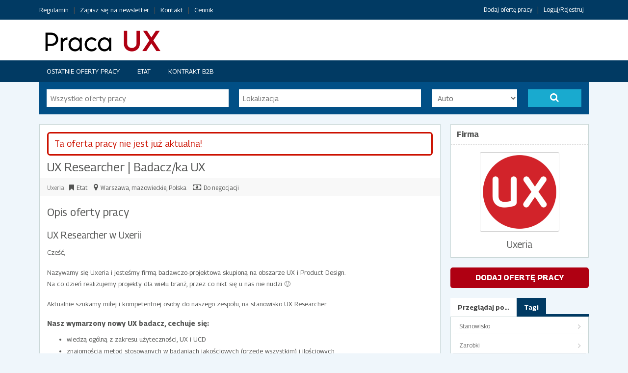

--- FILE ---
content_type: text/css
request_url: https://praca.uxlabs.pl/wp-content/cache/autoptimize/css/autoptimize_71c0c5497301c2c54c2e7cf868ef22ba.css
body_size: -199
content:
*{color:#000 !important;background-color:#fff !important;background-image:none !important}#header,#footer,#sidebar,#searchform,#respond,#share_form,#apply_form,ul.section_footer{display:none}#mainContent{width:100%;margin:0;float:none}span.type{display:block;float:none;color:#000 !important;text-align:left}span.type span{display:block;float:none;background:#fff !important;border:0 !important;font-size:14px;text-align:left;padding:0}.section_header{border:0 !important}a{text-decoration:underline}a:link,a:visited{color:#777}